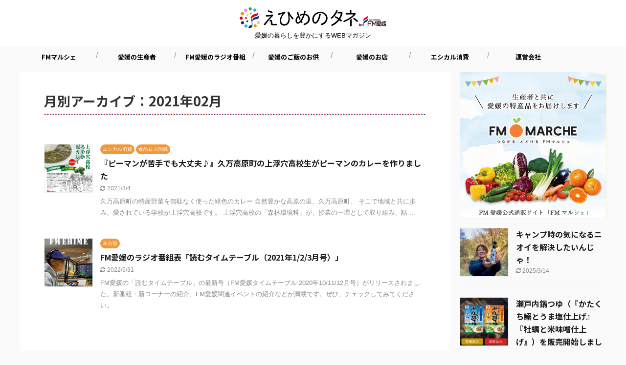

--- FILE ---
content_type: text/html; charset=UTF-8
request_url: https://ehimenotane.com/date/2021/02/
body_size: 13313
content:
<!DOCTYPE html>
<!--[if lt IE 7]>
<html class="ie6" lang="ja"> <![endif]-->
<!--[if IE 7]>
<html class="i7" lang="ja"> <![endif]-->
<!--[if IE 8]>
<html class="ie" lang="ja"> <![endif]-->
<!--[if gt IE 8]><!-->
<html lang="ja" class="s-navi-right s-navi-search-overlay ">
	<!--<![endif]-->
	<head prefix="og: http://ogp.me/ns# fb: http://ogp.me/ns/fb# article: http://ogp.me/ns/article#">
		<meta charset="UTF-8" >
		<meta name="viewport" content="width=device-width,initial-scale=1.0,user-scalable=no,viewport-fit=cover">
		<meta name="format-detection" content="telephone=no" >
		<meta name="referrer" content="no-referrer-when-downgrade"/>

					<meta name="robots" content="noindex,follow">
		
		<link rel="alternate" type="application/rss+xml" title="えひめのタネ RSS Feed" href="https://ehimenotane.com/feed/" />
		<link rel="pingback" href="https://ehimenotane.com/xmlrpc.php" >
		<!--[if lt IE 9]>
		<script src="https://ehimenotane.com/wp-content/themes/affinger5/js/html5shiv.js"></script>
		<![endif]-->
				<meta name='robots' content='max-image-preview:large' />
	<style>img:is([sizes="auto" i], [sizes^="auto," i]) { contain-intrinsic-size: 3000px 1500px }</style>
	<title>2月 - 2021 - えひめのタネ</title>
<link rel='dns-prefetch' href='//ajax.googleapis.com' />
<script type="text/javascript">
/* <![CDATA[ */
window._wpemojiSettings = {"baseUrl":"https:\/\/s.w.org\/images\/core\/emoji\/16.0.1\/72x72\/","ext":".png","svgUrl":"https:\/\/s.w.org\/images\/core\/emoji\/16.0.1\/svg\/","svgExt":".svg","source":{"concatemoji":"https:\/\/ehimenotane.com\/wp-includes\/js\/wp-emoji-release.min.js?ver=6.8.3"}};
/*! This file is auto-generated */
!function(s,n){var o,i,e;function c(e){try{var t={supportTests:e,timestamp:(new Date).valueOf()};sessionStorage.setItem(o,JSON.stringify(t))}catch(e){}}function p(e,t,n){e.clearRect(0,0,e.canvas.width,e.canvas.height),e.fillText(t,0,0);var t=new Uint32Array(e.getImageData(0,0,e.canvas.width,e.canvas.height).data),a=(e.clearRect(0,0,e.canvas.width,e.canvas.height),e.fillText(n,0,0),new Uint32Array(e.getImageData(0,0,e.canvas.width,e.canvas.height).data));return t.every(function(e,t){return e===a[t]})}function u(e,t){e.clearRect(0,0,e.canvas.width,e.canvas.height),e.fillText(t,0,0);for(var n=e.getImageData(16,16,1,1),a=0;a<n.data.length;a++)if(0!==n.data[a])return!1;return!0}function f(e,t,n,a){switch(t){case"flag":return n(e,"\ud83c\udff3\ufe0f\u200d\u26a7\ufe0f","\ud83c\udff3\ufe0f\u200b\u26a7\ufe0f")?!1:!n(e,"\ud83c\udde8\ud83c\uddf6","\ud83c\udde8\u200b\ud83c\uddf6")&&!n(e,"\ud83c\udff4\udb40\udc67\udb40\udc62\udb40\udc65\udb40\udc6e\udb40\udc67\udb40\udc7f","\ud83c\udff4\u200b\udb40\udc67\u200b\udb40\udc62\u200b\udb40\udc65\u200b\udb40\udc6e\u200b\udb40\udc67\u200b\udb40\udc7f");case"emoji":return!a(e,"\ud83e\udedf")}return!1}function g(e,t,n,a){var r="undefined"!=typeof WorkerGlobalScope&&self instanceof WorkerGlobalScope?new OffscreenCanvas(300,150):s.createElement("canvas"),o=r.getContext("2d",{willReadFrequently:!0}),i=(o.textBaseline="top",o.font="600 32px Arial",{});return e.forEach(function(e){i[e]=t(o,e,n,a)}),i}function t(e){var t=s.createElement("script");t.src=e,t.defer=!0,s.head.appendChild(t)}"undefined"!=typeof Promise&&(o="wpEmojiSettingsSupports",i=["flag","emoji"],n.supports={everything:!0,everythingExceptFlag:!0},e=new Promise(function(e){s.addEventListener("DOMContentLoaded",e,{once:!0})}),new Promise(function(t){var n=function(){try{var e=JSON.parse(sessionStorage.getItem(o));if("object"==typeof e&&"number"==typeof e.timestamp&&(new Date).valueOf()<e.timestamp+604800&&"object"==typeof e.supportTests)return e.supportTests}catch(e){}return null}();if(!n){if("undefined"!=typeof Worker&&"undefined"!=typeof OffscreenCanvas&&"undefined"!=typeof URL&&URL.createObjectURL&&"undefined"!=typeof Blob)try{var e="postMessage("+g.toString()+"("+[JSON.stringify(i),f.toString(),p.toString(),u.toString()].join(",")+"));",a=new Blob([e],{type:"text/javascript"}),r=new Worker(URL.createObjectURL(a),{name:"wpTestEmojiSupports"});return void(r.onmessage=function(e){c(n=e.data),r.terminate(),t(n)})}catch(e){}c(n=g(i,f,p,u))}t(n)}).then(function(e){for(var t in e)n.supports[t]=e[t],n.supports.everything=n.supports.everything&&n.supports[t],"flag"!==t&&(n.supports.everythingExceptFlag=n.supports.everythingExceptFlag&&n.supports[t]);n.supports.everythingExceptFlag=n.supports.everythingExceptFlag&&!n.supports.flag,n.DOMReady=!1,n.readyCallback=function(){n.DOMReady=!0}}).then(function(){return e}).then(function(){var e;n.supports.everything||(n.readyCallback(),(e=n.source||{}).concatemoji?t(e.concatemoji):e.wpemoji&&e.twemoji&&(t(e.twemoji),t(e.wpemoji)))}))}((window,document),window._wpemojiSettings);
/* ]]> */
</script>
<style id='wp-emoji-styles-inline-css' type='text/css'>

	img.wp-smiley, img.emoji {
		display: inline !important;
		border: none !important;
		box-shadow: none !important;
		height: 1em !important;
		width: 1em !important;
		margin: 0 0.07em !important;
		vertical-align: -0.1em !important;
		background: none !important;
		padding: 0 !important;
	}
</style>
<link rel='stylesheet' id='wp-block-library-css' href='https://ehimenotane.com/wp-includes/css/dist/block-library/style.min.css?ver=6.8.3' type='text/css' media='all' />
<style id='classic-theme-styles-inline-css' type='text/css'>
/*! This file is auto-generated */
.wp-block-button__link{color:#fff;background-color:#32373c;border-radius:9999px;box-shadow:none;text-decoration:none;padding:calc(.667em + 2px) calc(1.333em + 2px);font-size:1.125em}.wp-block-file__button{background:#32373c;color:#fff;text-decoration:none}
</style>
<style id='global-styles-inline-css' type='text/css'>
:root{--wp--preset--aspect-ratio--square: 1;--wp--preset--aspect-ratio--4-3: 4/3;--wp--preset--aspect-ratio--3-4: 3/4;--wp--preset--aspect-ratio--3-2: 3/2;--wp--preset--aspect-ratio--2-3: 2/3;--wp--preset--aspect-ratio--16-9: 16/9;--wp--preset--aspect-ratio--9-16: 9/16;--wp--preset--color--black: #000000;--wp--preset--color--cyan-bluish-gray: #abb8c3;--wp--preset--color--white: #ffffff;--wp--preset--color--pale-pink: #f78da7;--wp--preset--color--vivid-red: #cf2e2e;--wp--preset--color--luminous-vivid-orange: #ff6900;--wp--preset--color--luminous-vivid-amber: #fcb900;--wp--preset--color--light-green-cyan: #7bdcb5;--wp--preset--color--vivid-green-cyan: #00d084;--wp--preset--color--pale-cyan-blue: #8ed1fc;--wp--preset--color--vivid-cyan-blue: #0693e3;--wp--preset--color--vivid-purple: #9b51e0;--wp--preset--color--soft-red: #e6514c;--wp--preset--color--light-grayish-red: #fdebee;--wp--preset--color--vivid-yellow: #ffc107;--wp--preset--color--very-pale-yellow: #fffde7;--wp--preset--color--very-light-gray: #fafafa;--wp--preset--color--very-dark-gray: #313131;--wp--preset--color--original-color-a: #43a047;--wp--preset--color--original-color-b: #795548;--wp--preset--color--original-color-c: #ec407a;--wp--preset--color--original-color-d: #9e9d24;--wp--preset--gradient--vivid-cyan-blue-to-vivid-purple: linear-gradient(135deg,rgba(6,147,227,1) 0%,rgb(155,81,224) 100%);--wp--preset--gradient--light-green-cyan-to-vivid-green-cyan: linear-gradient(135deg,rgb(122,220,180) 0%,rgb(0,208,130) 100%);--wp--preset--gradient--luminous-vivid-amber-to-luminous-vivid-orange: linear-gradient(135deg,rgba(252,185,0,1) 0%,rgba(255,105,0,1) 100%);--wp--preset--gradient--luminous-vivid-orange-to-vivid-red: linear-gradient(135deg,rgba(255,105,0,1) 0%,rgb(207,46,46) 100%);--wp--preset--gradient--very-light-gray-to-cyan-bluish-gray: linear-gradient(135deg,rgb(238,238,238) 0%,rgb(169,184,195) 100%);--wp--preset--gradient--cool-to-warm-spectrum: linear-gradient(135deg,rgb(74,234,220) 0%,rgb(151,120,209) 20%,rgb(207,42,186) 40%,rgb(238,44,130) 60%,rgb(251,105,98) 80%,rgb(254,248,76) 100%);--wp--preset--gradient--blush-light-purple: linear-gradient(135deg,rgb(255,206,236) 0%,rgb(152,150,240) 100%);--wp--preset--gradient--blush-bordeaux: linear-gradient(135deg,rgb(254,205,165) 0%,rgb(254,45,45) 50%,rgb(107,0,62) 100%);--wp--preset--gradient--luminous-dusk: linear-gradient(135deg,rgb(255,203,112) 0%,rgb(199,81,192) 50%,rgb(65,88,208) 100%);--wp--preset--gradient--pale-ocean: linear-gradient(135deg,rgb(255,245,203) 0%,rgb(182,227,212) 50%,rgb(51,167,181) 100%);--wp--preset--gradient--electric-grass: linear-gradient(135deg,rgb(202,248,128) 0%,rgb(113,206,126) 100%);--wp--preset--gradient--midnight: linear-gradient(135deg,rgb(2,3,129) 0%,rgb(40,116,252) 100%);--wp--preset--font-size--small: 13px;--wp--preset--font-size--medium: 20px;--wp--preset--font-size--large: 36px;--wp--preset--font-size--x-large: 42px;--wp--preset--spacing--20: 0.44rem;--wp--preset--spacing--30: 0.67rem;--wp--preset--spacing--40: 1rem;--wp--preset--spacing--50: 1.5rem;--wp--preset--spacing--60: 2.25rem;--wp--preset--spacing--70: 3.38rem;--wp--preset--spacing--80: 5.06rem;--wp--preset--shadow--natural: 6px 6px 9px rgba(0, 0, 0, 0.2);--wp--preset--shadow--deep: 12px 12px 50px rgba(0, 0, 0, 0.4);--wp--preset--shadow--sharp: 6px 6px 0px rgba(0, 0, 0, 0.2);--wp--preset--shadow--outlined: 6px 6px 0px -3px rgba(255, 255, 255, 1), 6px 6px rgba(0, 0, 0, 1);--wp--preset--shadow--crisp: 6px 6px 0px rgba(0, 0, 0, 1);}:where(.is-layout-flex){gap: 0.5em;}:where(.is-layout-grid){gap: 0.5em;}body .is-layout-flex{display: flex;}.is-layout-flex{flex-wrap: wrap;align-items: center;}.is-layout-flex > :is(*, div){margin: 0;}body .is-layout-grid{display: grid;}.is-layout-grid > :is(*, div){margin: 0;}:where(.wp-block-columns.is-layout-flex){gap: 2em;}:where(.wp-block-columns.is-layout-grid){gap: 2em;}:where(.wp-block-post-template.is-layout-flex){gap: 1.25em;}:where(.wp-block-post-template.is-layout-grid){gap: 1.25em;}.has-black-color{color: var(--wp--preset--color--black) !important;}.has-cyan-bluish-gray-color{color: var(--wp--preset--color--cyan-bluish-gray) !important;}.has-white-color{color: var(--wp--preset--color--white) !important;}.has-pale-pink-color{color: var(--wp--preset--color--pale-pink) !important;}.has-vivid-red-color{color: var(--wp--preset--color--vivid-red) !important;}.has-luminous-vivid-orange-color{color: var(--wp--preset--color--luminous-vivid-orange) !important;}.has-luminous-vivid-amber-color{color: var(--wp--preset--color--luminous-vivid-amber) !important;}.has-light-green-cyan-color{color: var(--wp--preset--color--light-green-cyan) !important;}.has-vivid-green-cyan-color{color: var(--wp--preset--color--vivid-green-cyan) !important;}.has-pale-cyan-blue-color{color: var(--wp--preset--color--pale-cyan-blue) !important;}.has-vivid-cyan-blue-color{color: var(--wp--preset--color--vivid-cyan-blue) !important;}.has-vivid-purple-color{color: var(--wp--preset--color--vivid-purple) !important;}.has-black-background-color{background-color: var(--wp--preset--color--black) !important;}.has-cyan-bluish-gray-background-color{background-color: var(--wp--preset--color--cyan-bluish-gray) !important;}.has-white-background-color{background-color: var(--wp--preset--color--white) !important;}.has-pale-pink-background-color{background-color: var(--wp--preset--color--pale-pink) !important;}.has-vivid-red-background-color{background-color: var(--wp--preset--color--vivid-red) !important;}.has-luminous-vivid-orange-background-color{background-color: var(--wp--preset--color--luminous-vivid-orange) !important;}.has-luminous-vivid-amber-background-color{background-color: var(--wp--preset--color--luminous-vivid-amber) !important;}.has-light-green-cyan-background-color{background-color: var(--wp--preset--color--light-green-cyan) !important;}.has-vivid-green-cyan-background-color{background-color: var(--wp--preset--color--vivid-green-cyan) !important;}.has-pale-cyan-blue-background-color{background-color: var(--wp--preset--color--pale-cyan-blue) !important;}.has-vivid-cyan-blue-background-color{background-color: var(--wp--preset--color--vivid-cyan-blue) !important;}.has-vivid-purple-background-color{background-color: var(--wp--preset--color--vivid-purple) !important;}.has-black-border-color{border-color: var(--wp--preset--color--black) !important;}.has-cyan-bluish-gray-border-color{border-color: var(--wp--preset--color--cyan-bluish-gray) !important;}.has-white-border-color{border-color: var(--wp--preset--color--white) !important;}.has-pale-pink-border-color{border-color: var(--wp--preset--color--pale-pink) !important;}.has-vivid-red-border-color{border-color: var(--wp--preset--color--vivid-red) !important;}.has-luminous-vivid-orange-border-color{border-color: var(--wp--preset--color--luminous-vivid-orange) !important;}.has-luminous-vivid-amber-border-color{border-color: var(--wp--preset--color--luminous-vivid-amber) !important;}.has-light-green-cyan-border-color{border-color: var(--wp--preset--color--light-green-cyan) !important;}.has-vivid-green-cyan-border-color{border-color: var(--wp--preset--color--vivid-green-cyan) !important;}.has-pale-cyan-blue-border-color{border-color: var(--wp--preset--color--pale-cyan-blue) !important;}.has-vivid-cyan-blue-border-color{border-color: var(--wp--preset--color--vivid-cyan-blue) !important;}.has-vivid-purple-border-color{border-color: var(--wp--preset--color--vivid-purple) !important;}.has-vivid-cyan-blue-to-vivid-purple-gradient-background{background: var(--wp--preset--gradient--vivid-cyan-blue-to-vivid-purple) !important;}.has-light-green-cyan-to-vivid-green-cyan-gradient-background{background: var(--wp--preset--gradient--light-green-cyan-to-vivid-green-cyan) !important;}.has-luminous-vivid-amber-to-luminous-vivid-orange-gradient-background{background: var(--wp--preset--gradient--luminous-vivid-amber-to-luminous-vivid-orange) !important;}.has-luminous-vivid-orange-to-vivid-red-gradient-background{background: var(--wp--preset--gradient--luminous-vivid-orange-to-vivid-red) !important;}.has-very-light-gray-to-cyan-bluish-gray-gradient-background{background: var(--wp--preset--gradient--very-light-gray-to-cyan-bluish-gray) !important;}.has-cool-to-warm-spectrum-gradient-background{background: var(--wp--preset--gradient--cool-to-warm-spectrum) !important;}.has-blush-light-purple-gradient-background{background: var(--wp--preset--gradient--blush-light-purple) !important;}.has-blush-bordeaux-gradient-background{background: var(--wp--preset--gradient--blush-bordeaux) !important;}.has-luminous-dusk-gradient-background{background: var(--wp--preset--gradient--luminous-dusk) !important;}.has-pale-ocean-gradient-background{background: var(--wp--preset--gradient--pale-ocean) !important;}.has-electric-grass-gradient-background{background: var(--wp--preset--gradient--electric-grass) !important;}.has-midnight-gradient-background{background: var(--wp--preset--gradient--midnight) !important;}.has-small-font-size{font-size: var(--wp--preset--font-size--small) !important;}.has-medium-font-size{font-size: var(--wp--preset--font-size--medium) !important;}.has-large-font-size{font-size: var(--wp--preset--font-size--large) !important;}.has-x-large-font-size{font-size: var(--wp--preset--font-size--x-large) !important;}
:where(.wp-block-post-template.is-layout-flex){gap: 1.25em;}:where(.wp-block-post-template.is-layout-grid){gap: 1.25em;}
:where(.wp-block-columns.is-layout-flex){gap: 2em;}:where(.wp-block-columns.is-layout-grid){gap: 2em;}
:root :where(.wp-block-pullquote){font-size: 1.5em;line-height: 1.6;}
</style>
<link rel='stylesheet' id='contact-form-7-css' href='https://ehimenotane.com/wp-content/plugins/contact-form-7/includes/css/styles.css?ver=6.1.4' type='text/css' media='all' />
<link rel='stylesheet' id='ppress-frontend-css' href='https://ehimenotane.com/wp-content/plugins/wp-user-avatar/assets/css/frontend.min.css?ver=4.16.8' type='text/css' media='all' />
<link rel='stylesheet' id='ppress-flatpickr-css' href='https://ehimenotane.com/wp-content/plugins/wp-user-avatar/assets/flatpickr/flatpickr.min.css?ver=4.16.8' type='text/css' media='all' />
<link rel='stylesheet' id='ppress-select2-css' href='https://ehimenotane.com/wp-content/plugins/wp-user-avatar/assets/select2/select2.min.css?ver=6.8.3' type='text/css' media='all' />
<link rel='stylesheet' id='normalize-css' href='https://ehimenotane.com/wp-content/themes/affinger5/css/normalize.css?ver=1.5.9' type='text/css' media='all' />
<link rel='stylesheet' id='font-awesome-css' href='https://ehimenotane.com/wp-content/themes/affinger5/css/fontawesome/css/font-awesome.min.css?ver=4.7.0' type='text/css' media='all' />
<link rel='stylesheet' id='font-awesome-animation-css' href='https://ehimenotane.com/wp-content/themes/affinger5/css/fontawesome/css/font-awesome-animation.min.css?ver=6.8.3' type='text/css' media='all' />
<link rel='stylesheet' id='st_svg-css' href='https://ehimenotane.com/wp-content/themes/affinger5/st_svg/style.css?ver=6.8.3' type='text/css' media='all' />
<link rel='stylesheet' id='slick-css' href='https://ehimenotane.com/wp-content/themes/affinger5/vendor/slick/slick.css?ver=1.8.0' type='text/css' media='all' />
<link rel='stylesheet' id='slick-theme-css' href='https://ehimenotane.com/wp-content/themes/affinger5/vendor/slick/slick-theme.css?ver=1.8.0' type='text/css' media='all' />
<link rel='stylesheet' id='fonts-googleapis-notosansjp-css' href='//fonts.googleapis.com/css?family=Noto+Sans+JP%3A400%2C700&#038;display=swap&#038;subset=japanese&#038;ver=6.8.3' type='text/css' media='all' />
<link rel='stylesheet' id='style-css' href='https://ehimenotane.com/wp-content/themes/affinger5/style.css?ver=6.8.3' type='text/css' media='all' />
<link rel='stylesheet' id='child-style-css' href='https://ehimenotane.com/wp-content/themes/affinger5-child/style.css?ver=6.8.3' type='text/css' media='all' />
<link rel='stylesheet' id='single-css' href='https://ehimenotane.com/wp-content/themes/affinger5/st-rankcss.php' type='text/css' media='all' />
<link rel='stylesheet' id='st-themecss-css' href='https://ehimenotane.com/wp-content/themes/affinger5/st-themecss-loader.php?ver=6.8.3' type='text/css' media='all' />
<script type="text/javascript" src="//ajax.googleapis.com/ajax/libs/jquery/1.11.3/jquery.min.js?ver=1.11.3" id="jquery-js"></script>
<script type="text/javascript" src="https://ehimenotane.com/wp-content/plugins/wp-user-avatar/assets/flatpickr/flatpickr.min.js?ver=4.16.8" id="ppress-flatpickr-js"></script>
<script type="text/javascript" src="https://ehimenotane.com/wp-content/plugins/wp-user-avatar/assets/select2/select2.min.js?ver=4.16.8" id="ppress-select2-js"></script>
<link rel="https://api.w.org/" href="https://ehimenotane.com/wp-json/" /><meta name="robots" content="noindex, follow" />
<meta name="thumbnail" content="https://ehimenotane.com/wp-content/uploads/2019/12/グループ-12-300x100.png">
<link rel="shortcut icon" href="https://ehimenotane.com/wp-content/uploads/2023/08/新しいロゴ_アイコンのみ_背景白.png" >
<link rel="apple-touch-icon-precomposed" href="https://ehimenotane.com/wp-content/uploads/2023/08/新しいロゴ_アイコンのみ_背景白.png" />
<!-- Google Tag Manager -->
<script>(function(w,d,s,l,i){w[l]=w[l]||[];w[l].push({'gtm.start':
new Date().getTime(),event:'gtm.js'});var f=d.getElementsByTagName(s)[0],
j=d.createElement(s),dl=l!='dataLayer'?'&l='+l:'';j.async=true;j.src=
'https://www.googletagmanager.com/gtm.js?id='+i+dl;f.parentNode.insertBefore(j,f);
})(window,document,'script','dataLayer','GTM-58NLJ73');</script>
<!-- End Google Tag Manager -->

<script data-ad-client="ca-pub-1254856085189738" async src="https://pagead2.googlesyndication.com/pagead/js/adsbygoogle.js"></script>

<meta name="google-site-verification" content="-nm1-90e-UOuDeAxoWb_VMjhbQFhZ1B27O9b6fJ77z0" />
<!-- Google tag (gtag.js) -->
<script async src="https://www.googletagmanager.com/gtag/js?id=G-R2TE7S274X"></script>
<script>
  window.dataLayer = window.dataLayer || [];
  function gtag(){dataLayer.push(arguments);}
  gtag('js', new Date());

  gtag('config', 'G-R2TE7S274X');
</script>
					<!-- OGP -->
	
						<meta name="twitter:card" content="summary_large_image">
				<meta name="twitter:site" content="@Fm_marche">
		<meta name="twitter:title" content="えひめのタネ">
		<meta name="twitter:description" content="愛媛の暮らしを豊かにするWEBマガジン">
		<meta name="twitter:image" content="https://ehimenotane.com/wp-content/uploads/2019/12/グループ-12-300x100.png">
		<!-- /OGP -->
		


<script>
	jQuery(function(){
		jQuery('.st-btn-open').click(function(){
			jQuery(this).next('.st-slidebox').stop(true, true).slideToggle();
			jQuery(this).addClass('st-btn-open-click');
		});
	});
</script>

	<script>
		jQuery(function(){
		jQuery('.post h2 , .h2modoki').wrapInner('<span class="st-dash-design"></span>');
		}) 
	</script>
<script>
jQuery(function(){
  jQuery('#st-tab-menu li').on('click', function(){
    if(jQuery(this).not('active')){
      jQuery(this).addClass('active').siblings('li').removeClass('active');
      var index = jQuery('#st-tab-menu li').index(this);
     jQuery('#st-tab-menu + #st-tab-box div').eq(index).addClass('active').siblings('div').removeClass('active');
    }
  });
});
</script>

<script>
	jQuery(function(){
		jQuery("#toc_container:not(:has(ul ul))").addClass("only-toc");
		jQuery(".st-ac-box ul:has(.cat-item)").each(function(){
			jQuery(this).addClass("st-ac-cat");
		});
	});
</script>

<script>
	jQuery(function(){
						jQuery('.st-star').parent('.rankh4').css('padding-bottom','5px'); // スターがある場合のランキング見出し調整
	});
</script>


			</head>
	<body class="archive date wp-theme-affinger5 wp-child-theme-affinger5-child not-front-page" >
				<div id="st-ami">
				<div id="wrapper" class="">
				<div id="wrapper-in">
					<header id="st-headwide">
						<div id="headbox-bg">
							<div id="headbox">

								<nav id="s-navi" class="pcnone" data-st-nav data-st-nav-type="normal">
		<dl class="acordion is-active" data-st-nav-primary>
			<dt class="trigger">
				<p class="acordion_button"><span class="op op-menu"><i class="fa st-svg-menu"></i></span></p>

				
				
							<!-- 追加メニュー -->
							
							<!-- 追加メニュー2 -->
							
							</dt>

			<dd class="acordion_tree">
				<div class="acordion_tree_content">

					

												<div class="menu-g%e3%83%8a%e3%83%93-container"><ul id="menu-g%e3%83%8a%e3%83%93" class="menu"><li id="menu-item-45" class="menu-item menu-item-type-taxonomy menu-item-object-category menu-item-45"><a href="https://ehimenotane.com/category/fmmarche/"><span class="menu-item-label">FMマルシェ</span></a></li>
<li id="menu-item-696" class="menu-item menu-item-type-taxonomy menu-item-object-category menu-item-696"><a href="https://ehimenotane.com/category/fmmarche/makers/"><span class="menu-item-label">愛媛の生産者</span></a></li>
<li id="menu-item-46" class="menu-item menu-item-type-taxonomy menu-item-object-category menu-item-46"><a href="https://ehimenotane.com/category/radio/fmehime/"><span class="menu-item-label">FM愛媛のラジオ番組</span></a></li>
<li id="menu-item-1270" class="menu-item menu-item-type-taxonomy menu-item-object-category menu-item-1270"><a href="https://ehimenotane.com/category/gohan-otomo/"><span class="menu-item-label">愛媛のご飯のお供</span></a></li>
<li id="menu-item-560" class="menu-item menu-item-type-taxonomy menu-item-object-category menu-item-560"><a href="https://ehimenotane.com/category/shop/"><span class="menu-item-label">愛媛のお店</span></a></li>
<li id="menu-item-437" class="menu-item menu-item-type-taxonomy menu-item-object-category menu-item-437"><a href="https://ehimenotane.com/category/ethical/"><span class="menu-item-label">エシカル消費</span></a></li>
<li id="menu-item-152" class="menu-item menu-item-type-post_type menu-item-object-page menu-item-152"><a href="https://ehimenotane.com/company/"><span class="menu-item-label">運営会社</span></a></li>
</ul></div>						<div class="clear"></div>

					
				</div>
			</dd>

					</dl>

					</nav>

								<div id="header-l">
									
									<div id="st-text-logo">
										
            
			
				<!-- ロゴ又はブログ名 -->
				                
					<p class="sitename sitenametop"><a href="https://ehimenotane.com/">
  													<img alt="えひめのタネ" src="https://ehimenotane.com/wp-content/uploads/2019/10/logo.png" >
   						               		 </a></p>
                     
   				          		<!-- ロゴ又はブログ名ここまで -->
                
           		<!-- キャプション -->
           							<p class="descr">
						愛媛の暮らしを豊かにするWEBマガジン					</p>
				
			
		
    									</div>
								</div><!-- /#header-l -->

								<div id="header-r" class="smanone">
									
								</div><!-- /#header-r -->
							</div><!-- /#headbox-bg -->
						</div><!-- /#headbox clearfix -->

						
						
						
						
											
<div id="gazou-wide">
			<div id="st-menubox">
			<div id="st-menuwide">
				<nav class="smanone clearfix"><ul id="menu-g%e3%83%8a%e3%83%93-1" class="menu"><li class="menu-item menu-item-type-taxonomy menu-item-object-category menu-item-45"><a href="https://ehimenotane.com/category/fmmarche/">FMマルシェ</a></li>
<li class="menu-item menu-item-type-taxonomy menu-item-object-category menu-item-696"><a href="https://ehimenotane.com/category/fmmarche/makers/">愛媛の生産者</a></li>
<li class="menu-item menu-item-type-taxonomy menu-item-object-category menu-item-46"><a href="https://ehimenotane.com/category/radio/fmehime/">FM愛媛のラジオ番組</a></li>
<li class="menu-item menu-item-type-taxonomy menu-item-object-category menu-item-1270"><a href="https://ehimenotane.com/category/gohan-otomo/">愛媛のご飯のお供</a></li>
<li class="menu-item menu-item-type-taxonomy menu-item-object-category menu-item-560"><a href="https://ehimenotane.com/category/shop/">愛媛のお店</a></li>
<li class="menu-item menu-item-type-taxonomy menu-item-object-category menu-item-437"><a href="https://ehimenotane.com/category/ethical/">エシカル消費</a></li>
<li class="menu-item menu-item-type-post_type menu-item-object-page menu-item-152"><a href="https://ehimenotane.com/company/">運営会社</a></li>
</ul></nav>			</div>
		</div>
				</div>
					
					
					</header>

					

					<div id="content-w">

					
					
					


<div id="content" class="clearfix">
	<div id="contentInner">
		<main >
			<article>
				<!--ぱんくず -->
									<div id="breadcrumb">
					<ol>
						<li><a href="https://ehimenotane.com"><span>HOME</span></a> >  </li>

													<li><a href="https://ehimenotane.com/date/2021/">2021年</a> > </li>
							<li>2月</li>
											</ol>
					</div>
								<!--/ ぱんくず -->
				<!--ループ開始-->
				<div class="post">
					<h1 class="entry-title">
													月別アーカイブ：2021年02月											</h1>
				</div><!-- /post -->
					<div class="kanren ">
						<dl class="clearfix">
			<dt><a href="https://ehimenotane.com/1514/">
											<img width="150" height="150" src="https://ehimenotane.com/wp-content/uploads/2021/02/hako-150x150.png" class="attachment-st_thumb150 size-st_thumb150 wp-post-image" alt="上浮穴高校まろやか高原カレー" decoding="async" srcset="https://ehimenotane.com/wp-content/uploads/2021/02/hako-150x150.png 150w, https://ehimenotane.com/wp-content/uploads/2021/02/hako-100x100.png 100w, https://ehimenotane.com/wp-content/uploads/2021/02/hako-300x300.png 300w, https://ehimenotane.com/wp-content/uploads/2021/02/hako-60x60.png 60w" sizes="(max-width: 150px) 100vw, 150px" />									</a></dt>
			<dd>
				
	
	<p class="st-catgroup itiran-category">
		<a href="https://ehimenotane.com/category/ethical/" title="View all posts in エシカル消費" rel="category tag"><span class="catname st-catid6">エシカル消費</span></a> <a href="https://ehimenotane.com/category/ethical/foodloss/" title="View all posts in 食品ロス削減" rel="category tag"><span class="catname st-catid17">食品ロス削減</span></a>	</p>
				<h3><a href="https://ehimenotane.com/1514/">
						『ピーマンが苦手でも大丈夫♪』久万高原町の上浮穴高校生がピーマンのカレーを作りました					</a></h3>

					<div class="blog_info">
		<p>
							<i class="fa fa-refresh"></i>2021/3/4										&nbsp;<span class="pcone">
										</span></p>
				</div>

					<div class="st-excerpt smanone">
		<p>久万高原町の特産野菜を無駄なく使った緑色のカレー 自然豊かな高原の里、久万高原町。 そこで地域と共に歩み、愛されている学校が上浮穴高校です。 上浮穴高校の「森林環境科」が、授業の一環として取り組み、話 ... </p>
	</div>
							</dd>
		</dl>
						<dl class="clearfix">
			<dt><a href="https://ehimenotane.com/1495/">
											<img width="150" height="150" src="https://ehimenotane.com/wp-content/uploads/2021/02/01-150x150.jpg" class="attachment-st_thumb150 size-st_thumb150 wp-post-image" alt="FM愛媛タイムテーブル2021年1/2/3月号" decoding="async" srcset="https://ehimenotane.com/wp-content/uploads/2021/02/01-150x150.jpg 150w, https://ehimenotane.com/wp-content/uploads/2021/02/01-100x100.jpg 100w, https://ehimenotane.com/wp-content/uploads/2021/02/01-60x60.jpg 60w" sizes="(max-width: 150px) 100vw, 150px" />									</a></dt>
			<dd>
				
	
	<p class="st-catgroup itiran-category">
		<a href="https://ehimenotane.com/category/%e6%9c%aa%e5%88%86%e9%a1%9e/" title="View all posts in 未分類" rel="category tag"><span class="catname st-catid1">未分類</span></a>	</p>
				<h3><a href="https://ehimenotane.com/1495/">
						FM愛媛のラジオ番組表「読むタイムテーブル（2021年1/2/3月号）」					</a></h3>

					<div class="blog_info">
		<p>
							<i class="fa fa-refresh"></i>2022/5/31										&nbsp;<span class="pcone">
										</span></p>
				</div>

					<div class="st-excerpt smanone">
		<p>FM愛媛の「読むタイムテーブル」の最新号（FM愛媛タイムテーブル 2020年10/11/12月号）がリリースされました。新番組・新コーナーの紹介、FM愛媛関連イベントの紹介などが満載です。ぜひ、チェックしてみてください。</p>
	</div>
							</dd>
		</dl>
	</div>
						<div class="st-pagelink">
		<div class="st-pagelink-in">
				</div>
	</div>
			</article>
		</main>
	</div>
	<!-- /#contentInner -->
	<div id="side">
	<aside>

					<div class="side-topad">
				<div id="custom_html-5" class="widget_text ad widget_custom_html"><div class="textwidget custom-html-widget"><div class="center">
	<a href="https://fmmarche.jp/" target="_blank"><img src="https://ehimenotane.com/wp-content/uploads/2021/08/fmmarche_300_300_2021.png" alt="FM愛媛の公式通販サイト FMマルシェ"></a>
</div></div></div>			</div>
		
					<div class="kanren ">
										<dl class="clearfix">
				<dt><a href="https://ehimenotane.com/2239/">
													<img width="150" height="150" src="https://ehimenotane.com/wp-content/uploads/2025/03/IMG_8413-150x150.jpeg" class="attachment-st_thumb150 size-st_thumb150 wp-post-image" alt="" decoding="async" srcset="https://ehimenotane.com/wp-content/uploads/2025/03/IMG_8413-150x150.jpeg 150w, https://ehimenotane.com/wp-content/uploads/2025/03/IMG_8413-100x100.jpeg 100w" sizes="(max-width: 150px) 100vw, 150px" />											</a></dt>
				<dd>
					
	
	<p class="st-catgroup itiran-category">
		<a href="https://ehimenotane.com/category/radio/fmehime/" title="View all posts in FM愛媛のラジオ番組" rel="category tag"><span class="catname st-catid8">FM愛媛のラジオ番組</span></a>	</p>
					<h5 class="kanren-t"><a href="https://ehimenotane.com/2239/">キャンプ時の気になるニオイを解決したいんじゃ！</a></h5>
						<div class="blog_info">
		<p>
							<i class="fa fa-refresh"></i>2025/3/14					</p>
	</div>
														</dd>
			</dl>
								<dl class="clearfix">
				<dt><a href="https://ehimenotane.com/2139/">
													<img width="150" height="150" src="https://ehimenotane.com/wp-content/uploads/2024/08/11_000000000436-150x150.png" class="attachment-st_thumb150 size-st_thumb150 wp-post-image" alt="" decoding="async" srcset="https://ehimenotane.com/wp-content/uploads/2024/08/11_000000000436-150x150.png 150w, https://ehimenotane.com/wp-content/uploads/2024/08/11_000000000436-300x300.png 300w, https://ehimenotane.com/wp-content/uploads/2024/08/11_000000000436-100x100.png 100w, https://ehimenotane.com/wp-content/uploads/2024/08/11_000000000436.png 600w" sizes="(max-width: 150px) 100vw, 150px" />											</a></dt>
				<dd>
					
	
	<p class="st-catgroup itiran-category">
		<a href="https://ehimenotane.com/category/fmmarche/" title="View all posts in FMマルシェ" rel="category tag"><span class="catname st-catid2">FMマルシェ</span></a>	</p>
					<h5 class="kanren-t"><a href="https://ehimenotane.com/2139/">瀬戸内鍋つゆ（『かたくち鰯とうま塩仕上げ』 『牡蠣と米味噌仕上げ』）を販売開始しました！</a></h5>
						<div class="blog_info">
		<p>
							<i class="fa fa-clock-o"></i>2024/8/29					</p>
	</div>
														</dd>
			</dl>
								<dl class="clearfix">
				<dt><a href="https://ehimenotane.com/2119/">
													<img width="150" height="150" src="https://ehimenotane.com/wp-content/uploads/2024/01/ban_nabe6-1-150x150.png" class="attachment-st_thumb150 size-st_thumb150 wp-post-image" alt="【管理栄養士レシピ】寒い季節に食べたい！お四国鍋つゆアレンジレシピ６選" decoding="async" srcset="https://ehimenotane.com/wp-content/uploads/2024/01/ban_nabe6-1-150x150.png 150w, https://ehimenotane.com/wp-content/uploads/2024/01/ban_nabe6-1-300x300.png 300w, https://ehimenotane.com/wp-content/uploads/2024/01/ban_nabe6-1-1024x1024.png 1024w, https://ehimenotane.com/wp-content/uploads/2024/01/ban_nabe6-1-768x768.png 768w, https://ehimenotane.com/wp-content/uploads/2024/01/ban_nabe6-1-100x100.png 100w, https://ehimenotane.com/wp-content/uploads/2024/01/ban_nabe6-1.png 1200w" sizes="(max-width: 150px) 100vw, 150px" />											</a></dt>
				<dd>
					
	
	<p class="st-catgroup itiran-category">
		<a href="https://ehimenotane.com/category/fmmarche/" title="View all posts in FMマルシェ" rel="category tag"><span class="catname st-catid2">FMマルシェ</span></a> <a href="https://ehimenotane.com/category/fmmarche/recipe/" title="View all posts in レシピ" rel="category tag"><span class="catname st-catid23">レシピ</span></a>	</p>
					<h5 class="kanren-t"><a href="https://ehimenotane.com/2119/">【管理栄養士レシピ】寒い季節に食べたい！お四国鍋つゆアレンジレシピ６選</a></h5>
						<div class="blog_info">
		<p>
							<i class="fa fa-clock-o"></i>2024/1/25					</p>
	</div>
														</dd>
			</dl>
								<dl class="clearfix">
				<dt><a href="https://ehimenotane.com/2059/">
													<img width="150" height="150" src="https://ehimenotane.com/wp-content/uploads/2023/09/img-nijimasu-pasta02-150x150.jpg" class="attachment-st_thumb150 size-st_thumb150 wp-post-image" alt="" decoding="async" srcset="https://ehimenotane.com/wp-content/uploads/2023/09/img-nijimasu-pasta02-150x150.jpg 150w, https://ehimenotane.com/wp-content/uploads/2023/09/img-nijimasu-pasta02-300x300.jpg 300w, https://ehimenotane.com/wp-content/uploads/2023/09/img-nijimasu-pasta02-1024x1024.jpg 1024w, https://ehimenotane.com/wp-content/uploads/2023/09/img-nijimasu-pasta02-768x768.jpg 768w, https://ehimenotane.com/wp-content/uploads/2023/09/img-nijimasu-pasta02-100x100.jpg 100w, https://ehimenotane.com/wp-content/uploads/2023/09/img-nijimasu-pasta02.jpg 1200w" sizes="(max-width: 150px) 100vw, 150px" />											</a></dt>
				<dd>
					
	
	<p class="st-catgroup itiran-category">
		<a href="https://ehimenotane.com/category/fmmarche/" title="View all posts in FMマルシェ" rel="category tag"><span class="catname st-catid2">FMマルシェ</span></a> <a href="https://ehimenotane.com/category/fmmarche/recipe/" title="View all posts in レシピ" rel="category tag"><span class="catname st-catid23">レシピ</span></a>	</p>
					<h5 class="kanren-t"><a href="https://ehimenotane.com/2059/">【管理栄養士レシピ】秋の味覚を美味しく食べる！簡単パスタ</a></h5>
						<div class="blog_info">
		<p>
							<i class="fa fa-refresh"></i>2023/10/11					</p>
	</div>
														</dd>
			</dl>
								<dl class="clearfix">
				<dt><a href="https://ehimenotane.com/2053/">
													<img width="150" height="150" src="https://ehimenotane.com/wp-content/uploads/2023/10/9_000000000361-150x150.jpg" class="attachment-st_thumb150 size-st_thumb150 wp-post-image" alt="" decoding="async" srcset="https://ehimenotane.com/wp-content/uploads/2023/10/9_000000000361-150x150.jpg 150w, https://ehimenotane.com/wp-content/uploads/2023/10/9_000000000361-300x300.jpg 300w, https://ehimenotane.com/wp-content/uploads/2023/10/9_000000000361-100x100.jpg 100w, https://ehimenotane.com/wp-content/uploads/2023/10/9_000000000361.jpg 600w" sizes="(max-width: 150px) 100vw, 150px" />											</a></dt>
				<dd>
					
	
	<p class="st-catgroup itiran-category">
		<a href="https://ehimenotane.com/category/fmmarche/" title="View all posts in FMマルシェ" rel="category tag"><span class="catname st-catid2">FMマルシェ</span></a>	</p>
					<h5 class="kanren-t"><a href="https://ehimenotane.com/2053/">令和５年産・新米登場！農薬・化学肥料不使用の「こしひかり」登場！</a></h5>
						<div class="blog_info">
		<p>
							<i class="fa fa-clock-o"></i>2023/10/2					</p>
	</div>
														</dd>
			</dl>
					</div>
		
					<div id="mybox">
				<div id="search-2" class="ad widget_search"><div id="search" class="search-custom-d">
	<form method="get" id="searchform" action="https://ehimenotane.com/">
		<label class="hidden" for="s">
					</label>
		<input type="text" placeholder="" value="" name="s" id="s" />
		<input type="submit" value="&#xf002;" class="fa" id="searchsubmit" />
	</form>
</div>
<!-- /stinger --> 
</div><div id="archives-2" class="ad widget_archive"><h4 class="menu_underh2"><span>アーカイブ</span></h4>
			<ul>
					<li><a href='https://ehimenotane.com/date/2025/03/'>2025年3月</a></li>
	<li><a href='https://ehimenotane.com/date/2024/08/'>2024年8月</a></li>
	<li><a href='https://ehimenotane.com/date/2024/01/'>2024年1月</a></li>
	<li><a href='https://ehimenotane.com/date/2023/10/'>2023年10月</a></li>
	<li><a href='https://ehimenotane.com/date/2023/09/'>2023年9月</a></li>
	<li><a href='https://ehimenotane.com/date/2023/08/'>2023年8月</a></li>
	<li><a href='https://ehimenotane.com/date/2023/07/'>2023年7月</a></li>
	<li><a href='https://ehimenotane.com/date/2023/06/'>2023年6月</a></li>
	<li><a href='https://ehimenotane.com/date/2023/05/'>2023年5月</a></li>
	<li><a href='https://ehimenotane.com/date/2023/04/'>2023年4月</a></li>
	<li><a href='https://ehimenotane.com/date/2023/03/'>2023年3月</a></li>
	<li><a href='https://ehimenotane.com/date/2023/02/'>2023年2月</a></li>
	<li><a href='https://ehimenotane.com/date/2021/12/'>2021年12月</a></li>
	<li><a href='https://ehimenotane.com/date/2021/11/'>2021年11月</a></li>
	<li><a href='https://ehimenotane.com/date/2021/07/'>2021年7月</a></li>
	<li><a href='https://ehimenotane.com/date/2021/05/'>2021年5月</a></li>
	<li><a href='https://ehimenotane.com/date/2021/04/'>2021年4月</a></li>
	<li><a href='https://ehimenotane.com/date/2021/02/' aria-current="page">2021年2月</a></li>
	<li><a href='https://ehimenotane.com/date/2020/11/'>2020年11月</a></li>
	<li><a href='https://ehimenotane.com/date/2020/10/'>2020年10月</a></li>
	<li><a href='https://ehimenotane.com/date/2020/08/'>2020年8月</a></li>
	<li><a href='https://ehimenotane.com/date/2020/07/'>2020年7月</a></li>
	<li><a href='https://ehimenotane.com/date/2020/06/'>2020年6月</a></li>
	<li><a href='https://ehimenotane.com/date/2020/05/'>2020年5月</a></li>
	<li><a href='https://ehimenotane.com/date/2020/04/'>2020年4月</a></li>
	<li><a href='https://ehimenotane.com/date/2020/01/'>2020年1月</a></li>
	<li><a href='https://ehimenotane.com/date/2019/12/'>2019年12月</a></li>
	<li><a href='https://ehimenotane.com/date/2019/11/'>2019年11月</a></li>
	<li><a href='https://ehimenotane.com/date/2019/10/'>2019年10月</a></li>
	<li><a href='https://ehimenotane.com/date/2019/09/'>2019年9月</a></li>
			</ul>

			</div><div id="categories-2" class="ad widget_categories"><h4 class="menu_underh2"><span>カテゴリー</span></h4>
			<ul>
					<li class="cat-item cat-item-2"><a href="https://ehimenotane.com/category/fmmarche/" ><span class="cat-item-label">FMマルシェ</span></a>
</li>
	<li class="cat-item cat-item-8"><a href="https://ehimenotane.com/category/radio/fmehime/" ><span class="cat-item-label">FM愛媛のラジオ番組</span></a>
</li>
	<li class="cat-item cat-item-9"><a href="https://ehimenotane.com/category/event/" ><span class="cat-item-label">イベント</span></a>
</li>
	<li class="cat-item cat-item-6"><a href="https://ehimenotane.com/category/ethical/" ><span class="cat-item-label">エシカル消費</span></a>
</li>
	<li class="cat-item cat-item-23"><a href="https://ehimenotane.com/category/fmmarche/recipe/" ><span class="cat-item-label">レシピ</span></a>
</li>
	<li class="cat-item cat-item-21"><a href="https://ehimenotane.com/category/about-ehime/%e4%bb%8a%e6%b2%bb%e5%b8%82/" ><span class="cat-item-label">今治市</span></a>
</li>
	<li class="cat-item cat-item-20"><a href="https://ehimenotane.com/category/about-ehime/shikokuchuo/" ><span class="cat-item-label">四国中央市</span></a>
</li>
	<li class="cat-item cat-item-14"><a href="https://ehimenotane.com/category/shop/" ><span class="cat-item-label">愛媛のお店</span></a>
</li>
	<li class="cat-item cat-item-18"><a href="https://ehimenotane.com/category/gohan-otomo/" ><span class="cat-item-label">愛媛のご飯のお供</span></a>
</li>
	<li class="cat-item cat-item-13"><a href="https://ehimenotane.com/category/fmmarche/kankitsu/" ><span class="cat-item-label">愛媛の柑橘</span></a>
</li>
	<li class="cat-item cat-item-7"><a href="https://ehimenotane.com/category/fmmarche/makers/" ><span class="cat-item-label">愛媛の生産者</span></a>
</li>
	<li class="cat-item cat-item-1"><a href="https://ehimenotane.com/category/%e6%9c%aa%e5%88%86%e9%a1%9e/" ><span class="cat-item-label">未分類</span></a>
</li>
	<li class="cat-item cat-item-22"><a href="https://ehimenotane.com/category/about-ehime/%e6%9d%b1%e6%b8%a9%e5%b8%82/" ><span class="cat-item-label">東温市</span></a>
</li>
	<li class="cat-item cat-item-17"><a href="https://ehimenotane.com/category/ethical/foodloss/" ><span class="cat-item-label">食品ロス削減</span></a>
</li>
			</ul>

			</div><div id="tag_cloud-2" class="ad widget_tag_cloud"><h4 class="menu_underh2"><span>タグ</span></h4><div class="tagcloud"><a href="https://ehimenotane.com/tag/f%e3%83%9e%e3%83%abtime/" class="tag-cloud-link tag-link-3 tag-link-position-1" style="font-size: 8pt;" aria-label="Fマルtime (2個の項目)">Fマルtime</a>
<a href="https://ehimenotane.com/tag/%e3%83%b3%e3%83%a7%e3%82%9b%e3%83%8f%e3%83%bc%e3%82%9b/" class="tag-cloud-link tag-link-15 tag-link-position-2" style="font-size: 22pt;" aria-label="ンョ゛ハー゛ (3個の項目)">ンョ゛ハー゛</a>
<a href="https://ehimenotane.com/tag/%e4%b8%8a%e6%b5%ae%e7%a9%b4%e9%ab%98%e6%a0%a1%e6%a1%83%e5%a4%aa%e9%83%8e%e3%81%a8%e3%81%be%e3%81%a8%e3%83%8f%e3%83%a4%e3%82%b7%e3%82%bd%e3%83%bc%e3%82%b9/" class="tag-cloud-link tag-link-16 tag-link-position-3" style="font-size: 22pt;" aria-label="上浮穴高校桃太郎とまとハヤシソース (3個の項目)">上浮穴高校桃太郎とまとハヤシソース</a></div>
</div><div id="custom_html-7" class="widget_text ad widget_custom_html"><h4 class="menu_underh2"><span>関連コンテンツ</span></h4><div class="textwidget custom-html-widget"><div class="center">
	<a href="https://gnc-nouen.ehimenotane.com/" target="_blank"><img src="https://ehimenotane.com/wp-content/uploads/2020/02/gnc_agri.png" alt="グレノイ農園"></a>
</div></div></div>			</div>
		
		<div id="scrollad">
						<!--ここにgoogleアドセンスコードを貼ると規約違反になるので注意して下さい-->
			
		</div>
	</aside>
</div>
<!-- /#side -->
</div>
<!--/#content -->
</div><!-- /contentw -->
<footer>
	<div id="footer">
		<div id="footer-in">
			<div class="footermenubox clearfix "><ul id="menu-%e3%83%95%e3%83%83%e3%82%bf%e3%83%bc%e3%83%a1%e3%83%8b%e3%83%a5%e3%83%bc" class="footermenust"><li id="menu-item-125" class="menu-item menu-item-type-post_type menu-item-object-page menu-item-125"><a href="https://ehimenotane.com/company/">運営会社</a></li>
<li id="menu-item-173" class="menu-item menu-item-type-post_type menu-item-object-page menu-item-privacy-policy menu-item-173"><a rel="privacy-policy" href="https://ehimenotane.com/privacy-policy/">プライバシーポリシー</a></li>
<li id="menu-item-181" class="menu-item menu-item-type-post_type menu-item-object-page menu-item-181"><a href="https://ehimenotane.com/contact/">お問い合わせ</a></li>
</ul></div>
							<div id="st-footer-logo-wrapper">
					<!-- フッターのメインコンテンツ -->


	<div id="st-text-logo">

		<h3 class="footerlogo">
		<!-- ロゴ又はブログ名 -->
					<a href="https://ehimenotane.com/">
														えひめのタネ												</a>
				</h3>
					<p class="footer-description">
				<a href="https://ehimenotane.com/">愛媛の暮らしを豊かにするWEBマガジン</a>
			</p>
			</div>
		

	<div class="st-footer-tel">
		
	</div>
	
				</div>
					</div>
	</div>
</footer>
</div>
<!-- /#wrapperin -->
</div>
<!-- /#wrapper -->
</div><!-- /#st-ami -->
<script type="speculationrules">
{"prefetch":[{"source":"document","where":{"and":[{"href_matches":"\/*"},{"not":{"href_matches":["\/wp-*.php","\/wp-admin\/*","\/wp-content\/uploads\/*","\/wp-content\/*","\/wp-content\/plugins\/*","\/wp-content\/themes\/affinger5-child\/*","\/wp-content\/themes\/affinger5\/*","\/*\\?(.+)"]}},{"not":{"selector_matches":"a[rel~=\"nofollow\"]"}},{"not":{"selector_matches":".no-prefetch, .no-prefetch a"}}]},"eagerness":"conservative"}]}
</script>
<p class="copyr" data-copyr><small>&copy; 2026 えひめのタネ </small></p><script type="text/javascript" src="https://ehimenotane.com/wp-includes/js/dist/hooks.min.js?ver=4d63a3d491d11ffd8ac6" id="wp-hooks-js"></script>
<script type="text/javascript" src="https://ehimenotane.com/wp-includes/js/dist/i18n.min.js?ver=5e580eb46a90c2b997e6" id="wp-i18n-js"></script>
<script type="text/javascript" id="wp-i18n-js-after">
/* <![CDATA[ */
wp.i18n.setLocaleData( { 'text direction\u0004ltr': [ 'ltr' ] } );
/* ]]> */
</script>
<script type="text/javascript" src="https://ehimenotane.com/wp-content/plugins/contact-form-7/includes/swv/js/index.js?ver=6.1.4" id="swv-js"></script>
<script type="text/javascript" id="contact-form-7-js-translations">
/* <![CDATA[ */
( function( domain, translations ) {
	var localeData = translations.locale_data[ domain ] || translations.locale_data.messages;
	localeData[""].domain = domain;
	wp.i18n.setLocaleData( localeData, domain );
} )( "contact-form-7", {"translation-revision-date":"2025-11-30 08:12:23+0000","generator":"GlotPress\/4.0.3","domain":"messages","locale_data":{"messages":{"":{"domain":"messages","plural-forms":"nplurals=1; plural=0;","lang":"ja_JP"},"This contact form is placed in the wrong place.":["\u3053\u306e\u30b3\u30f3\u30bf\u30af\u30c8\u30d5\u30a9\u30fc\u30e0\u306f\u9593\u9055\u3063\u305f\u4f4d\u7f6e\u306b\u7f6e\u304b\u308c\u3066\u3044\u307e\u3059\u3002"],"Error:":["\u30a8\u30e9\u30fc:"]}},"comment":{"reference":"includes\/js\/index.js"}} );
/* ]]> */
</script>
<script type="text/javascript" id="contact-form-7-js-before">
/* <![CDATA[ */
var wpcf7 = {
    "api": {
        "root": "https:\/\/ehimenotane.com\/wp-json\/",
        "namespace": "contact-form-7\/v1"
    }
};
/* ]]> */
</script>
<script type="text/javascript" src="https://ehimenotane.com/wp-content/plugins/contact-form-7/includes/js/index.js?ver=6.1.4" id="contact-form-7-js"></script>
<script type="text/javascript" id="ppress-frontend-script-js-extra">
/* <![CDATA[ */
var pp_ajax_form = {"ajaxurl":"https:\/\/ehimenotane.com\/wp-admin\/admin-ajax.php","confirm_delete":"Are you sure?","deleting_text":"Deleting...","deleting_error":"An error occurred. Please try again.","nonce":"5e169075ad","disable_ajax_form":"false","is_checkout":"0","is_checkout_tax_enabled":"0","is_checkout_autoscroll_enabled":"true"};
/* ]]> */
</script>
<script type="text/javascript" src="https://ehimenotane.com/wp-content/plugins/wp-user-avatar/assets/js/frontend.min.js?ver=4.16.8" id="ppress-frontend-script-js"></script>
<script type="text/javascript" src="https://ehimenotane.com/wp-content/themes/affinger5/vendor/slick/slick.js?ver=1.5.9" id="slick-js"></script>
<script type="text/javascript" id="base-js-extra">
/* <![CDATA[ */
var ST = {"ajax_url":"https:\/\/ehimenotane.com\/wp-admin\/admin-ajax.php","expand_accordion_menu":"","sidemenu_accordion":"","is_mobile":""};
/* ]]> */
</script>
<script type="text/javascript" src="https://ehimenotane.com/wp-content/themes/affinger5/js/base.js?ver=6.8.3" id="base-js"></script>
<script type="text/javascript" src="https://ehimenotane.com/wp-content/themes/affinger5/js/scroll.js?ver=6.8.3" id="scroll-js"></script>
<script type="text/javascript" src="https://ehimenotane.com/wp-content/themes/affinger5/js/st-copy-text.js?ver=6.8.3" id="st-copy-text-js"></script>
	<script>
		(function (window, document, $, undefined) {
			'use strict';

			$(function () {
				var s = $('[data-copyr]'), t = $('#footer-in');
				
				s.length && t.length && t.append(s);
			});
		}(window, window.document, jQuery));
	</script>					<div id="page-top"><a href="#wrapper" class="fa fa-angle-up"></a></div>
		</body></html>


--- FILE ---
content_type: text/html; charset=utf-8
request_url: https://www.google.com/recaptcha/api2/aframe
body_size: 258
content:
<!DOCTYPE HTML><html><head><meta http-equiv="content-type" content="text/html; charset=UTF-8"></head><body><script nonce="wELAoj_mtCf9JE2L4k-kMg">/** Anti-fraud and anti-abuse applications only. See google.com/recaptcha */ try{var clients={'sodar':'https://pagead2.googlesyndication.com/pagead/sodar?'};window.addEventListener("message",function(a){try{if(a.source===window.parent){var b=JSON.parse(a.data);var c=clients[b['id']];if(c){var d=document.createElement('img');d.src=c+b['params']+'&rc='+(localStorage.getItem("rc::a")?sessionStorage.getItem("rc::b"):"");window.document.body.appendChild(d);sessionStorage.setItem("rc::e",parseInt(sessionStorage.getItem("rc::e")||0)+1);localStorage.setItem("rc::h",'1768381609040');}}}catch(b){}});window.parent.postMessage("_grecaptcha_ready", "*");}catch(b){}</script></body></html>

--- FILE ---
content_type: text/css
request_url: https://ehimenotane.com/wp-content/themes/affinger5-child/style.css?ver=6.8.3
body_size: 1637
content:
/*
Theme Name: WING-AFFINGER5 Child
Template: affinger5
Description: ver20180831以上対応
Version: 20180831
*/

.sns_quote{
    display: flex;
    justify-content: center;
}

#side .kanren .itiran-category{
	display:none;
}

.mt30{
  margin-top:30px;
}

.mt40{
  margin-top:40px;
}

.mt50{
  margin-top:50px;
}

.mt60{
  margin-top:60px;
}


/*media Queries スマートフォンとタブレットサイズ（959px以下）で適応したいCSS - スマホ・タブレット
---------------------------------------------------------------------------------------------------*/
@media only screen and (max-width: 959px) {
	.sitename img{
		max-width:180px;
	}
	
	#header-l {
	    padding-top: 0;
	    margin-top: -45px;
	}

	header .descr{
		font-size:11px;
		color:#aaa !important;
	}
	
	header .descr.sitenametop, header .sitename.sitenametop{
		padding-top:0;
	}
	
	#s-navi dt.trigger .op {

	}
	
	.st-svg-menu:before {
	    color: #e71a28;
	}
	
	.entry-title:not(.st-css-no2), .post .entry-title:not(.st-css-no2) {
	    margin-bottom: 1.0rem;
	    line-height: 1.3;
	    font-weight: 500;
	    font-size: 20px;
	}
	
	h2:not(.st-css-no2), .h2modoki {
	    padding:10px;
	    line-height: 1.3;
	    font-weight: 400;
	    font-size: 18px;
	}
	
	.kaiwa .kaiwa_in img{
		display:block;
		margin:0 auto;
		max-width:100% !important;
	}
	
		
	/*-- ここまで --*/
}
	
/*media Queries タブレットサイズ（600px～959px）のみで適応したいCSS -タブレットのみ
---------------------------------------------------------------------------------------------------*/
@media only screen and (min-width: 600px) and (max-width: 959px) {


	/*-- ここまで --*/
}	
	
/*media Queries タブレット（600px）以上で適応したいCSS -タブレット・PC
---------------------------------------------------------------------------------------------------*/
@media only screen and (min-width: 600px) {
	#st-headwide #headbox img{
		width:300px !important;
	}
	
	#st-menuwide{
		background-color:#fff !important;
		background:none !important;
	}
	
	header .smanone ul.menu li a {
		font-weight:400;
	    -webkit-transition: all .2s;
	    transition: all .2s;
	}
	
	header .smanone ul.menu li a:hover {
		border-radius:60px;
		background-color:#e71a28;
		color:#fff !important;
	}
	
	header .smanone ul.menu li:after {
	    content: "/";
	    display: inline-block;
	    position: absolute;
	    top: 0.5rem;
	    right: 0;
	    color:#999;
	}
	
	header .smanone ul.menu li:last-child:after {
	    content: none;
	}

	/*-- ここまで --*/
}

/*media Queries PCサイズ（960px）以上で適応したいCSS - PCのみ
---------------------------------------------------------------------------------------------------*/
@media print, screen and (min-width: 960px) {


	/*-- ここまで --*/
}

/*media Queries スマホサイズ（599px）以下で適応したいCSS - スマホのみ
---------------------------------------------------------------------------------------------------*/
@media print, screen and (max-width: 599px) {

	
	/*-- ここまで --*/
}



#headbox-bg{
  background:#fff !important;
}

#page-top a{
	background-color:#e71a28 !important;
}

.post .entry-title:not(.st-css-no) , .entry-title:not(.st-css-no2){
	padding-bottom:0.5rem;
	background: url(/wp-content/uploads/img/line.png) repeat-x bottom !important;
}

.h2modoki, h2:not(.st-css-no2) {
	background-color:#f7f7f7 !important;
}

.post h3:not(.st-css-no2):not(.rankh3):not(#reply-title), .h3modoki, .st-step-title{
	padding-left:0;
	border-bottom:1px solid #ccc !important;
}

.catname {
    border-radius: 10px;
    background: #f39838;
    color: #FFF;
}

.entry-content table{
	border-top:2px solid #999;
	border-right:none;
	border-bottom:2px solid #999;
	border-left:none;
}

.entry-content table th{
	background-color:#f7f7f7;
}

.entry-content table th:first-child{
	border-left:none;
}

.entry-content table th:last-child{
	border-left:none;
}

.entry-content table td{

}


.kaiwa{
	margin-top:-80px;
	margin-bottom:2rem;
	padding-left:80px;
}

.kaiwa .kaiwa_in{
	position: relative;
	display: inline-block;
	padding:0.8rem;
	border:1px solid #f0f0f0;
	max-width:100%;
}

.kaiwa .kaiwa_in img{
	display:block;
	margin:0 auto;
	max-width:450px;
}

.kaiwa .kaiwa_in:before {
	position: absolute;
    content: '';
    border: 11px solid transparent;
    border-right: 11px solid #f0f0f0;
    top: 14px;
    left: -23px;
}

.kaiwa .kaiwa_in:after {
    position: absolute;
    content: '';
    border: 10px solid transparent;
    border-right: 10px solid #fff;
    top: 15px;
    left: -20px;
}

.kaiwa .kaiwa_in p:last-child{
	margin-bottom:0 !important;
}

.st-mybox{
	border-style:dotted;
}

.sankou {
	border-radius:5px;
	background-color:#0b308e;
}

.kanren dt img {
    border: 1px solid #f0f0f0;
}

.entry-content ul{
	padding:0 !important;
}

.entry-content ul li {
    list-style:  none;
    margin:  0;
    padding: 0;
}
 
.entry-content ul li:before {
	content: "";
    width: 10px;
    height: 10px;
    display: inline-block;
    background-color: #0b308e;
    border-radius: 50%;
    margin-right: 0.5rem;
}